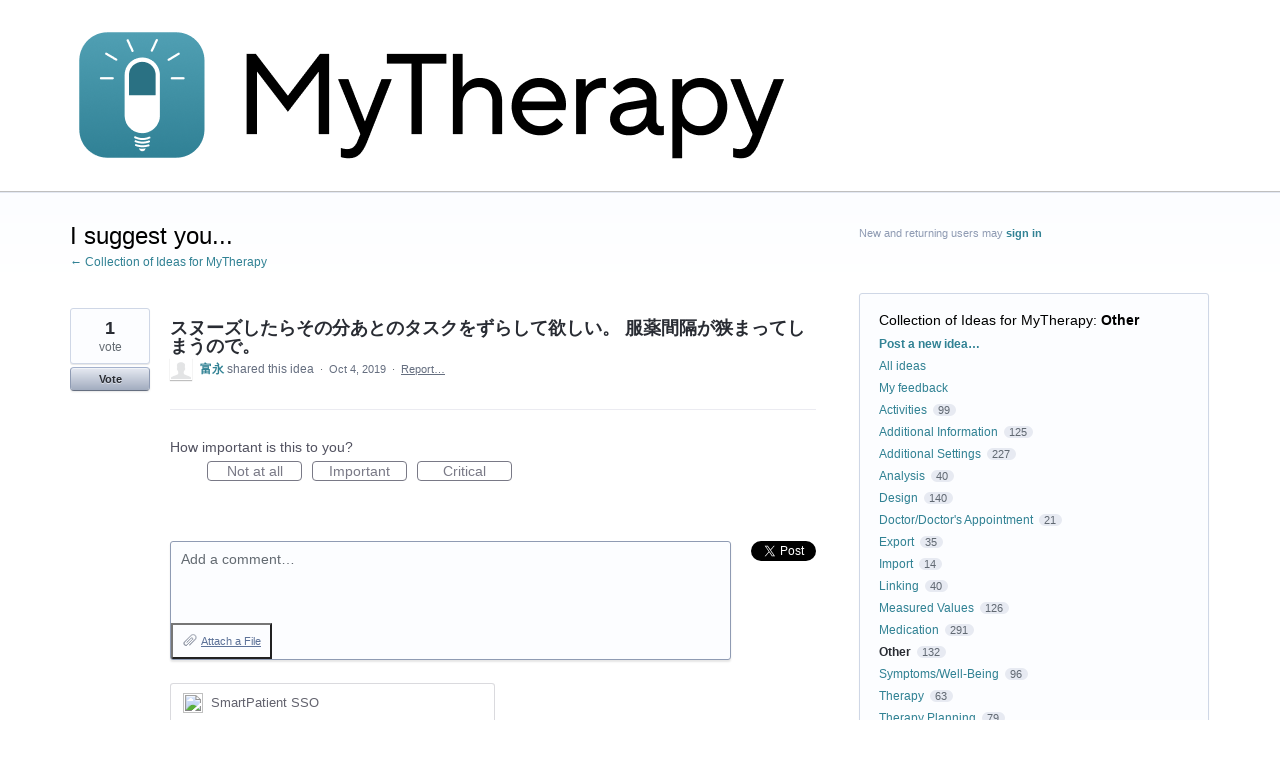

--- FILE ---
content_type: text/html; charset=utf-8
request_url: https://mytherapy.uservoice.com/forums/304831-collection-of-ideas-for-mytherapy/suggestions/38746711-%E3%82%B9%E3%83%8C%E3%83%BC%E3%82%BA%E3%81%97%E3%81%9F%E3%82%89%E3%81%9D%E3%81%AE%E5%88%86%E3%81%82%E3%81%A8%E3%81%AE%E3%82%BF%E3%82%B9%E3%82%AF%E3%82%92%E3%81%9A%E3%82%89%E3%81%97%E3%81%A6%E6%AC%B2%E3%81%97%E3%81%84-%E6%9C%8D%E8%96%AC%E9%96%93%E9%9A%94%E3%81%8C%E7%8B%AD%E3%81%BE%E3%81%A3%E3%81%A6%E3%81%97%E3%81%BE%E3%81%86%E3%81%AE%E3%81%A7
body_size: 12602
content:
<!DOCTYPE html>
<html lang="en" class="ltr ">
<head><script>(function(w,i,g){w[g]=w[g]||[];if(typeof w[g].push=='function')w[g].push(i)})
(window,'G-0FDHJSJLBY','google_tags_first_party');</script><script async src="/0u78/"></script>
			<script>
				window.dataLayer = window.dataLayer || [];
				function gtag(){dataLayer.push(arguments);}
				gtag('js', new Date());
				gtag('set', 'developer_id.dYzg1YT', true);
				gtag('config', 'G-0FDHJSJLBY');
			</script>
			
  <meta http-equiv="X-UA-Compatible" content="IE=Edge,chrome=1">
  <meta charset="utf-8">
  <title>スヌーズしたらその分あとのタスクをずらして欲しい。
服薬間隔が狭まってしまうので。 – Collection of Ideas for MyTherapy</title>
  <meta name="viewport" content="width=device-width, initial-scale=1">
  <meta name="csrf-param" content="authenticity_token" />
<meta name="csrf-token" content="yeqgVQzXwEXzP-YUh2-HqJt86kaGZV4lcSPLngpM1nwsL16y-GhOY9dgToU6LBWOM7GDyrWoNOz6URbSD_U1xA" />
    <link rel="canonical" href="https://mytherapy.uservoice.com/forums/304831-collection-of-ideas-for-mytherapy/suggestions/38746711-%E3%82%B9%E3%83%8C%E3%83%BC%E3%82%BA%E3%81%97%E3%81%9F%E3%82%89%E3%81%9D%E3%81%AE%E5%88%86%E3%81%82%E3%81%A8%E3%81%AE%E3%82%BF%E3%82%B9%E3%82%AF%E3%82%92%E3%81%9A%E3%82%89%E3%81%97%E3%81%A6%E6%AC%B2%E3%81%97%E3%81%84-%E6%9C%8D%E8%96%AC%E9%96%93%E9%9A%94%E3%81%8C%E7%8B%AD%E3%81%BE%E3%81%A3%E3%81%A6%E3%81%97%E3%81%BE%E3%81%86%E3%81%AE%E3%81%A7" />

    <script type="text/javascript">
    (function(window) {
      var methods = ['log', 'dir', 'trace'];
      
      if (typeof window.console === 'undefined') {
        window.console = {};
      }
      
      for (var i in methods) {
        if (!(methods[i] in window.console)) {          
          window.console[methods[i]] = function() {};
        }
      }
      
    }(window));    
  </script>

  <script>
    window.UserVoice || (window.UserVoice = []);
  </script>

    <link rel="alternate" type="application/json+oembed" href="https://mytherapy.uservoice.com/api/v1/oembed.json?url=https%3A%2F%2Fmytherapy.uservoice.com%2Fforums%2F304831-collection-of-ideas-for-mytherapy%2Fsuggestions%2F38746711-%25E3%2582%25B9%25E3%2583%258C%25E3%2583%25BC%25E3%2582%25BA%25E3%2581%2597%25E3%2581%259F%25E3%2582%2589%25E3%2581%259D%25E3%2581%25AE%25E5%2588%2586%25E3%2581%2582%25E3%2581%25A8%25E3%2581%25AE%25E3%2582%25BF%25E3%2582%25B9%25E3%2582%25AF%25E3%2582%2592%25E3%2581%259A%25E3%2582%2589%25E3%2581%2597%25E3%2581%25A6%25E6%25AC%25B2%25E3%2581%2597%25E3%2581%2584-%25E6%259C%258D%25E8%2596%25AC%25E9%2596%2593%25E9%259A%2594%25E3%2581%258C%25E7%258B%25AD%25E3%2581%25BE%25E3%2581%25A3%25E3%2581%25A6%25E3%2581%2597%25E3%2581%25BE%25E3%2581%2586%25E3%2581%25AE%25E3%2581%25A7" title="スヌーズしたらその分あとのタスクをずらして欲しい。
服薬間隔が狭まってしまうので。" />
  <link rel="alternate" type="text/xml+oembed" href="https://mytherapy.uservoice.com/api/v1/oembed.xml?url=https%3A%2F%2Fmytherapy.uservoice.com%2Fforums%2F304831-collection-of-ideas-for-mytherapy%2Fsuggestions%2F38746711-%25E3%2582%25B9%25E3%2583%258C%25E3%2583%25BC%25E3%2582%25BA%25E3%2581%2597%25E3%2581%259F%25E3%2582%2589%25E3%2581%259D%25E3%2581%25AE%25E5%2588%2586%25E3%2581%2582%25E3%2581%25A8%25E3%2581%25AE%25E3%2582%25BF%25E3%2582%25B9%25E3%2582%25AF%25E3%2582%2592%25E3%2581%259A%25E3%2582%2589%25E3%2581%2597%25E3%2581%25A6%25E6%25AC%25B2%25E3%2581%2597%25E3%2581%2584-%25E6%259C%258D%25E8%2596%25AC%25E9%2596%2593%25E9%259A%2594%25E3%2581%258C%25E7%258B%25AD%25E3%2581%25BE%25E3%2581%25A3%25E3%2581%25A6%25E3%2581%2597%25E3%2581%25BE%25E3%2581%2586%25E3%2581%25AE%25E3%2581%25A7" title="スヌーズしたらその分あとのタスクをずらして欲しい。
服薬間隔が狭まってしまうので。" />

  <meta property="og:title" content="スヌーズしたらその分あとのタスクをずらして欲しい。
服薬間隔が狭まってしまうので。"/>
  <meta property="og:description" content=""/>
  <meta property="og:type" content="article"/>
  <meta property="og:url" content="https://mytherapy.uservoice.com/forums/304831-collection-of-ideas-for-mytherapy/suggestions/38746711-%E3%82%B9%E3%83%8C%E3%83%BC%E3%82%BA%E3%81%97%E3%81%9F%E3%82%89%E3%81%9D%E3%81%AE%E5%88%86%E3%81%82%E3%81%A8%E3%81%AE%E3%82%BF%E3%82%B9%E3%82%AF%E3%82%92%E3%81%9A%E3%82%89%E3%81%97%E3%81%A6%E6%AC%B2%E3%81%97%E3%81%84-%E6%9C%8D%E8%96%AC%E9%96%93%E9%9A%94%E3%81%8C%E7%8B%AD%E3%81%BE%E3%81%A3%E3%81%A6%E3%81%97%E3%81%BE%E3%81%86%E3%81%AE%E3%81%A7"/>
  <meta property="og:image" content="https://s3.amazonaws.com/uploads.uservoice.com/logo/design_setting/239797/original/mytherapy_logo.png?1663581824"/>
  <meta property="og:site_name" content="Collection of Ideas for MyTherapy"/>


  <link rel="stylesheet" href="https://assets.uvcdn.com/pkg/clients/site2/index-9c56ab4a39505ec7480441b2f8a4d8746ea0edbab756a5f15907a9ffe7fbad4b.css" media="all" />

  <!--[if lt IE 7]>
    <link rel="stylesheet" href="https://assets.uvcdn.com/pkg/clients/site2/ie-6f6256efa8fcab0da2c5c83d6ccddaabe16fdd607b4f9e01ad9efe887b491c11.css" media="screen" />
  <![endif]-->

  <!--[if lt IE 9]>
    <script src="https://assets.uvcdn.com/pkg/clients/site2/lt_IE_9-5d621b8b38991dde7ef0c335fc7cc90426c625e325949517b23be2141b721a05.js"></script>
  <![endif]-->

  <style type="text/css">

  /*
  -----------------------------------------------------------
    Link color
  -----------------------------------------------------------
  */

  .uvCustomLink-color,
  a,
  .uvHelp,
  .uvTabSelect,
  .uvTab-dropdown .uvFieldPlaceholder,
  .uvModule-session .vcard .uvRememberMe a,
  .uvModule-session .uvModuleSection-signin a,
  .uvBreadcrumbs,
  .uvStyle-linkArrow {
    color: #318294;
  }

  .uvCustomLink-background,
  .uvTab-selected,
  .uvTab-selected .uvFieldSelect,
  .uvPagination .current {
    background-color: #318294;
  }

  /*
  -----------------------------------------------------------
    Primary color
  -----------------------------------------------------------
  */

  .uvCustomPrimary-color {
    color: #000000;
  }

  .uvCustomPrimary-background,
  .uvUserBadgeLabel {
    background-color: #000000;
  }

  .uvMasthead {
     background-color: #ffffff;
   }
  .impScoreButton.selected {
    background: #000000;
  }

  /*
  -----------------------------------------------------------
    Background color
  -----------------------------------------------------------
  */

  .uvCustomBackground-color {
    color: #ffffff;
  }

  .uvCustomBackground-background {
    background-color: #ffffff;
  }

  /*
  -----------------------------------------------------------
    Status colors
  -----------------------------------------------------------
  */

  .uvStyle-status-under-review {
    background-color: #9c9c9c;
    color: #FFF;
  }
  .uvStyle-status-declined {
    background-color: #00e1fa;
    color: #FFF;
  }
  .uvStyle-status-gathering-feedback {
    background-color: #e3e300;
    color: #FFF;
  }
  .uvStyle-status-planned {
    background-color: #ffaa00;
    color: #FFF;
  }
  .uvStyle-status-started {
    background-color: #00cc47;
    color: #FFF;
  }
  .uvStyle-status-completed {
    background-color: #328494;
    color: #FFF;
  }
</style>


  


  <link rel="stylesheet" href="/auth-component/uv-auth/uv-auth.css">
<script type="module" src="/auth-component/uv-auth/uv-auth.esm.js"></script>
<script nomodule src="/auth-component/uv-auth/uv-auth.js"></script>

  <script src="https://js.pusher.com/8.3.0/pusher.min.js"></script>
  <script>
    window.UV_PUSHER_APP_KEY = '697328be2c49905dd5c6';
    window.UV_PUSHER_APP_CLUSTER = 'mt1';
  </script>



  <script type="module" src="/web-portal-components/wp-components/wp-components.esm.js"></script>
<script nomodule src="/web-portal-components/wp-components/wp-components.js"></script>

</head>

<body class="uv-primaryColor-dark uv-locale-en uv-direction-ltr uv-forum uv-forum-304831 uv-topic uv-topic-152738 uv-no-user uv-suggestion-page">
  <a class="show-on-focus uvCustomPrimary-background" href="#start-of-content">Skip to content</a>
  <wp-loading>

  <div id="fb-root"></div>
  <div class="uvPageContainer">

    <header class="uvContainer uvMasthead ">
  <div class="uvRow">
    <div class="uvCol-12">
      <div class="uvMastheadWrapper">
        
          <a class="uvMastheadHomeLink" href="/" title="Collection of Ideas for MyTherapy">
            <img class="uvMastheadLogo" src="https://s3.amazonaws.com/uploads.uservoice.com/logo/design_setting/239797/original/mytherapy_logo.png?1663581824" alt="MyTherapy">
          </a>
        
      </div>
    </div>
  </div>
</header>

    






<div class="uvContainer uvBody">
  <div class="uvForumsBackground uvSoftGrayBackground"></div>
  <div class="uvRow ">
    <div class="uvCol-8">
      <div id="start-of-content" tabindex="-1"></div>

      <!-- Idea -->
          <header class="uvPageHeader">
  <h1 class="uvPageTitle uvCustomPrimary-color">I suggest you...</h1>
  <div class="uvBreadcrumbs">
    <a href="/forums/304831-collection-of-ideas-for-mytherapy">&larr; Collection of Ideas for MyTherapy</a>
  </div>
  

  
</header>



        <article class="uvIdea uvIdea-show color-link-border">
          <div class="uvIdeaHeader">
  <h1 class="uvIdeaTitle color-link">
    
      スヌーズしたらその分あとのタスクをずらして欲しい。
服薬間隔が狭まってしまうので。
  </h1>
  
</div>

          <div class="uvIdeaVoteBadge">
              <div class="uvIdeaVoteCount" data-id="38746711">
                <strong>1</strong>
                <span> vote</span>
              </div>
            


<div uvSuggestionId="38746711" class="uvVoter uvVoter-logged_out uvVoterMode-voteable uvVoterStatus-open " data-closed-reason="">
  <form novalidate class="uvIdeaVoteForm" onsubmit="return false;" method="post" action="" data-forum_id="304831" data-suggestion_id="38746711"  data-legacy-voting>
    <input type="hidden" name="channel" value="portal"></input>
    <!-- Update to show number of votes cast -->
    <span class="uvIdeaVoteFormTrigger">
      <button class="uvIdeaVoteFormTriggerState-no_votes uvStyle-button">Vote</button>
      <button class="uvIdeaVoteFormTriggerState-you_voted uvStyle-button uvStyle-button-selected" id="uvIdeaVoteFormTriggerState-you_voted-38746711" data-singular="%{num} vote" data-plural="%{num} votes"></button>
      <button class="uvIdeaVoteFormTriggerState-out_of_votes uvStyle-button uvStyle-button-disabled uvTip" disabled title="You're out of votes">Vote</button>
      <button class="uvIdeaVoteFormTriggerState-voting_closed uvStyle-button uvStyle-button-disabled uvTip" disabled title="Voting has closed">Vote</button>

    </span>
    <!--- end -->

    <div class="uvIdeaVoteFormToggle">
      <fieldset class="uvIdeaVoteFormFieldset" style="padding-left: 79px;">
          <legend class="uvIdeaVoteFormLegend">Vote</legend>
        <div class="uvVoterSigninArea">
          
<uv-auth
  id="uv-signin-6893"
  class=""
  locale="en"
  mode=inline
  
  social-first
  data-type=""
  data-options="{&quot;display_logged_in&quot;:&quot;hidden&quot;,&quot;social_auth_only&quot;:false,&quot;custom_signin&quot;:true,&quot;inline_form_mode&quot;:true,&quot;show_login&quot;:true,&quot;header&quot;:&quot;\u003ch2\u003eWe&#39;re glad you&#39;re here\u003c/h2\u003e\u003cp\u003ePlease sign in to leave feedback\u003c/p\u003e&quot;}"
  
  
>
  <h2>We're glad you're here</h2><p>Please sign in to leave feedback</p>
</uv-auth>
<script type="text/javascript">
  var uvAuthElement = document.getElementById("uv-signin-6893");
  uvAuthElement.subdomainSettings = {"disable_uservoice_auth":false,"password_auth_required":true,"auth_providers":[{"preset_name":"sso","url":"https://mytherapy.uservoice.com/saml/init?provider=98639","button_label":"SmartPatient SSO"}],"logo_path":"/logo/logo/design_setting/239797/original/mytherapy_logo.png","form_text":{"loading":"Loading","cancel":"Cancel","region_label":"Sign in to UserVoice","email_label":"Email address","email_placeholder":"Email address","password_label":"Password","password_placeholder":"Password","name_label":"Display name (optional)","name_placeholder":"Your name","tos_checkbox_label_html":"I agree to the \u003ca href=\"/tos\" target=\"_blank\" rel=\"external\" title=\"Opens in new window\" class=\"color-link\"\u003eterms of service\u003c/a\u003e","tos_checkbox_title":"Terms of Service","gdpr_checkbox_label":"I agree to the storage of my email address, name, and IP address. This information and any feedback I provide may be used to inform product decisions and to notify me about product updates. (You can opt-out at any time.)","gdpr_checkbox_title":"Required Consent","remember_me_checkbox_label":"Remember me","remember_me_checkbox_title":"Remember Me","show_more_label":"Show more login options","show_less_label":"Show fewer login options","submit_signin_label":"Sign in","submit_create_label":"Sign up","email_invalid_error":"Please enter a valid email address.","password_required_error":"Please enter your password.","terms_invalid_error":"You must accept the terms to continue.","generic_error":"Something went wrong!","browser_error":"Cookie access is needed in order to sign you in. Please update your privacy settings to enable cross-site tracking or try using a different browser.","permissions_error":"You do not have the necessary permissions to access this content.","not_signed_in_error":"Sign in required to continue","success_heading":"Hooray!","success_message":"You're in, getting your page ready.","create_password_placeholder":"Create Password","verify_email_label":"Verify Email","set_password_label":"Set Password","verify_email_reset_pw_helper_text":"We need to verify your email first before resetting your password","verify_email_create_account_helper_text":"We need to verify your email first before creating your account","set_password_title":"Set a new password","first_things_first_title":"First things first!","confirm_password_placeholder":"Confirm Password","confirm_password_label":"Confirm Password","create_account_label":"Create Account","create_account_title":"Let's create your account!","password_invalid_error":"Please enter a valid password.","password_match_error":"Passwords must match.","change_password_label":"Change Password","go_to_login_label":"Go to login","go_to_settings_label":"Go to settings","current_password_placeholder":"Current Password","password_character_minimum":"Password needs at least 8 characters","password_upper_lower_case_required":"It must have at least one lower and one upper case character","password_symbol_required":"It needs at least one symbol ($, !, @, _, *, etc)","password_number_required":"Password must include one number or more","reset_password_label":"Reset Password","new_password_label":"New Password","password_in_email_error":"Your password cannot appear in your email address.","email_in_password_error":"Your email address cannot appear in your password.","username_in_password_error":"Your email username cannot appear in your password.","need_account_prompt":"New here?","need_account_cta":"Create an account","forgot_password":"Forgot Password?","confirm_email_header":"Check your email","confirm_email_body":"Confirm your email using the link sent to","confirm_email_footer":"Keep this box open and come back once you're done!","or":"or"}};
</script>
<div class="uvSignin-uv-auth">
  <div class="uvField uvField-logged_in uvField-first">
    <span>
      Signed in as <span class="logged_in_as"></span>
      (<a href="/logout">Sign out</a>)
    </span>
  </div>
</div>

            <div class="uvFormFlash uvFormFlash-error" tabindex="0">
    <div class="uvFormFlashMessage"></div>
    <a class="uvFormFlashClose" href="#close">Close</a>
  </div>

  <div class="uvFormFlash uvFormFlash-info" tabindex="0">
    <div class="uvFormFlashMessage"></div>
    <a class="uvFormFlashClose" href="#close">Close</a>
  </div>

            <div class="uvIdeaVoteButtons">
      <button class="uvIdeaVoteButton uvIdeaVoteButton-1-votes uvStyle-button" type="submit" value="1" name="to">1 vote</button>
      <button class="uvIdeaVoteButton uvIdeaVoteButton-2-votes uvStyle-button" type="submit" value="2" name="to">2 votes</button>
      <button class="uvIdeaVoteButton uvIdeaVoteButton-3-votes uvStyle-button" type="submit" value="3" name="to">3 votes</button>
      <button class="uvIdeaVoteButton uvIdeaVoteButton-0-votes uvStyle-button uvIdeaVoteButtons-removevotes" type="submit" value="0" name="to" disabled="disabled">Remove votes</button>
      <div class="uvIdeaVoteButtonsMeta">
        <span class="uvIdeaVoteVotesRemaining">
          You have <span class="uvUserData-votes-remaining" id="uvUserData-votes-remaining-38746711" data-singular="%{num} vote" data-plural="%{num} votes"></span> left!
          <span class="uvHelp uvHelp-votes uvTip" title="To help improve the overall quality of ideas, users are given a limited number of votes. Once ideas you vote for are closed, your votes will be returned to you.">(?)</span>
        </span>
        <span class="uvSpinner">(thinking…)</span>
      </div>
  </div>

        </div>
      </fieldset>
    </div>
  </form>
</div>

          </div>


          <section class="uvIdeaSuggestors">
  <div class="uvUserAction uvUserAction-suggestIdea ">
    <div class="uvUserActionHeader">
      <span class="vcard"><a class="url" href="/users/914034853-%E5%AF%8C%E6%B0%B8"><span class="uvUserBadge"><img class="uvUserBadgePhoto photo" height="40" width="40" alt="" src="https://secure.gravatar.com/avatar/4fa1619dfbcae1de7b468d9376cfdb8c?size=40&default=https%3A%2F%2Fassets.uvcdn.com%2Fpkg%2Fadmin%2Ficons%2Fuser_70-6bcf9e08938533adb9bac95c3e487cb2a6d4a32f890ca6fdc82e3072e0ea0368.png" /></span><span class="fn uvCustomLink-color">富永</span>
    </a></span>
 shared this idea
      <span class="uvStyle-meta">
        <span class="uvStyle-separator">&nbsp;&middot;&nbsp;</span>
        <time datetime="2019-10-04" pubdate>Oct 4, 2019</time>
          <span class="uvUserWithId-none-914034853">
            <span class="uvStyle-separator">&nbsp;&middot;&nbsp;</span>
            <a class="uvAnonymousOnly uvStyle-link" href="/site/signin?lang=en">Report…</a><button class="uvFlagObject uvUserOnly uvUserOnly-inline uvStyle-link" data-success="Reported" data-url="/api/v1/forums/304831-collection-of-ideas-for-mytherapy/suggestions/38746711-%E3%82%B9%E3%83%8C%E3%83%BC%E3%82%BA%E3%81%97%E3%81%9F%E3%82%89%E3%81%9D%E3%81%AE%E5%88%86%E3%81%82%E3%81%A8%E3%81%AE%E3%82%BF%E3%82%B9%E3%82%AF%E3%82%92%E3%81%9A%E3%82%89%E3%81%97%E3%81%A6%E6%AC%B2%E3%81%97%E3%81%84-%E6%9C%8D%E8%96%AC%E9%96%93%E9%9A%94%E3%81%8C%E7%8B%AD%E3%81%BE%E3%81%A3%E3%81%A6%E3%81%97%E3%81%BE%E3%81%86%E3%81%AE%E3%81%A7/flags?code=inappropriate" type="button">Report…</button>
          </span>
        <span class="uvUserWithId-inline-914034853" style="display:none">
            <span class="uvStyle-separator">&nbsp;&middot;&nbsp;</span>
            <a class="uvSuggestion-edit" title="Edit idea スヌーズしたらその分あとのタスクをずらして欲しい。
服薬間隔が狭まってしまうので。" href="/forums/304831-collection-of-ideas-for-mytherapy/suggestions/38746711-%E3%82%B9%E3%83%8C%E3%83%BC%E3%82%BA%E3%81%97%E3%81%9F%E3%82%89%E3%81%9D%E3%81%AE%E5%88%86%E3%81%82%E3%81%A8%E3%81%AE%E3%82%BF%E3%82%B9%E3%82%AF%E3%82%92%E3%81%9A%E3%82%89%E3%81%97%E3%81%A6%E6%AC%B2%E3%81%97%E3%81%84-%E6%9C%8D%E8%96%AC%E9%96%93%E9%9A%94%E3%81%8C%E7%8B%AD%E3%81%BE%E3%81%A3%E3%81%A6%E3%81%97%E3%81%BE%E3%81%86%E3%81%AE%E3%81%A7?edit=1">Edit…</a>
          <span class="uvStyle-separator">&nbsp;&middot;&nbsp;</span>
          <a class="uvSuggestion-dissociate" rel="nofollow noopener noreferrer" title="Delete idea スヌーズしたらその分あとのタスクをずらして欲しい。
服薬間隔が狭まってしまうので。" data-supporters-count="1" data-redirect-to="/forums/304831-collection-of-ideas-for-mytherapy" data-url="/api/v1/forums/304831-collection-of-ideas-for-mytherapy/suggestions/38746711-%E3%82%B9%E3%83%8C%E3%83%BC%E3%82%BA%E3%81%97%E3%81%9F%E3%82%89%E3%81%9D%E3%81%AE%E5%88%86%E3%81%82%E3%81%A8%E3%81%AE%E3%82%BF%E3%82%B9%E3%82%AF%E3%82%92%E3%81%9A%E3%82%89%E3%81%97%E3%81%A6%E6%AC%B2%E3%81%97%E3%81%84-%E6%9C%8D%E8%96%AC%E9%96%93%E9%9A%94%E3%81%8C%E7%8B%AD%E3%81%BE%E3%81%A3%E3%81%A6%E3%81%97%E3%81%BE%E3%81%86%E3%81%AE%E3%81%A7/dissociate" href="#">Delete…</a>
        </span>
        <span class="uvStyle-separator uvAdminOnly uvAdminOnly-inline">&nbsp;&middot;&nbsp;</span>
        <a rel="nofollow noopener noreferrer" class="uvAdminOnly uvAdminOnly-inline" data-iframe-target="_blank" href="/admin/v3/ideas/38746711/">Admin &rarr;</a>
      </span>
    </div>
  </div>
</section>


            <div class="uvScorer uvScorer-logged_out">
  <form novalidate class="uvIdeaScoreForm importScoreBorderTop" onsubmit="return false;" method="post" action="" data-forum_id="304831" data-suggestion_id="38746711" data-importance_score="" data-importance_score_id="">
    <fieldset class="impScoreButtonContainer" aria-labelledby="importance_score_38746711">
      <legend id="importance_score_38746711">How important is this to you?</legend>
      <div class="impScoreButtonGroup" data-name="importance-score-button-group-38746711">
        <button disabled class="impScoreButton" type="submit" id="importance-1-38746711" tabindex="0" name="importance_score_value" value="1">
          Not at all
            <span class="tooltiptext">You must login first!</span>
        </button>
        <button disabled class="impScoreButton" type="submit" id="importance-2-38746711" tabindex="0" name="importance_score_value" value="2">
          Important
            <span class="tooltiptext">You must login first!</span>
        </button>
        <button disabled class="impScoreButton" type="submit" id="importance-3-38746711" tabindex="0" name="importance_score_value" value="3">
          Critical
            <span class="tooltiptext">You must login first!</span>
        </button>
          <h6 aria-live="polite" role="status" hidden class="scoreNotification"></h6>
        <input data-name="importance-score-38746711" type="hidden" name="importance_score" value=""></input>
        <input data-name="importance-score-id-38746711" type="hidden" name="importance_score_id" value=""></input>
        <input type="hidden" name="channel" value="portal"></input>
      </div>
    </fieldset>


    <div class="uvIdeaScoreFormToggle">
      <fieldset class="uvIdeaScoreFormFieldset">
        <div class="uvScorerSigninArea">
          
<uv-auth
  id="uv-signin-3376"
  class=""
  locale="en"
  mode=inline
  
  social-first
  data-type=""
  data-options="{&quot;display_logged_in&quot;:&quot;hidden&quot;,&quot;social_auth_only&quot;:false,&quot;custom_signin&quot;:true,&quot;inline_form_mode&quot;:true,&quot;show_login&quot;:true,&quot;header&quot;:&quot;\u003ch2\u003eWe&#39;re glad you&#39;re here\u003c/h2\u003e\u003cp\u003ePlease sign in to leave feedback\u003c/p\u003e&quot;}"
  
  
>
  <h2>We're glad you're here</h2><p>Please sign in to leave feedback</p>
</uv-auth>
<script type="text/javascript">
  var uvAuthElement = document.getElementById("uv-signin-3376");
  uvAuthElement.subdomainSettings = {"disable_uservoice_auth":false,"password_auth_required":true,"auth_providers":[{"preset_name":"sso","url":"https://mytherapy.uservoice.com/saml/init?provider=98639","button_label":"SmartPatient SSO"}],"logo_path":"/logo/logo/design_setting/239797/original/mytherapy_logo.png","form_text":{"loading":"Loading","cancel":"Cancel","region_label":"Sign in to UserVoice","email_label":"Email address","email_placeholder":"Email address","password_label":"Password","password_placeholder":"Password","name_label":"Display name (optional)","name_placeholder":"Your name","tos_checkbox_label_html":"I agree to the \u003ca href=\"/tos\" target=\"_blank\" rel=\"external\" title=\"Opens in new window\" class=\"color-link\"\u003eterms of service\u003c/a\u003e","tos_checkbox_title":"Terms of Service","gdpr_checkbox_label":"I agree to the storage of my email address, name, and IP address. This information and any feedback I provide may be used to inform product decisions and to notify me about product updates. (You can opt-out at any time.)","gdpr_checkbox_title":"Required Consent","remember_me_checkbox_label":"Remember me","remember_me_checkbox_title":"Remember Me","show_more_label":"Show more login options","show_less_label":"Show fewer login options","submit_signin_label":"Sign in","submit_create_label":"Sign up","email_invalid_error":"Please enter a valid email address.","password_required_error":"Please enter your password.","terms_invalid_error":"You must accept the terms to continue.","generic_error":"Something went wrong!","browser_error":"Cookie access is needed in order to sign you in. Please update your privacy settings to enable cross-site tracking or try using a different browser.","permissions_error":"You do not have the necessary permissions to access this content.","not_signed_in_error":"Sign in required to continue","success_heading":"Hooray!","success_message":"You're in, getting your page ready.","create_password_placeholder":"Create Password","verify_email_label":"Verify Email","set_password_label":"Set Password","verify_email_reset_pw_helper_text":"We need to verify your email first before resetting your password","verify_email_create_account_helper_text":"We need to verify your email first before creating your account","set_password_title":"Set a new password","first_things_first_title":"First things first!","confirm_password_placeholder":"Confirm Password","confirm_password_label":"Confirm Password","create_account_label":"Create Account","create_account_title":"Let's create your account!","password_invalid_error":"Please enter a valid password.","password_match_error":"Passwords must match.","change_password_label":"Change Password","go_to_login_label":"Go to login","go_to_settings_label":"Go to settings","current_password_placeholder":"Current Password","password_character_minimum":"Password needs at least 8 characters","password_upper_lower_case_required":"It must have at least one lower and one upper case character","password_symbol_required":"It needs at least one symbol ($, !, @, _, *, etc)","password_number_required":"Password must include one number or more","reset_password_label":"Reset Password","new_password_label":"New Password","password_in_email_error":"Your password cannot appear in your email address.","email_in_password_error":"Your email address cannot appear in your password.","username_in_password_error":"Your email username cannot appear in your password.","need_account_prompt":"New here?","need_account_cta":"Create an account","forgot_password":"Forgot Password?","confirm_email_header":"Check your email","confirm_email_body":"Confirm your email using the link sent to","confirm_email_footer":"Keep this box open and come back once you're done!","or":"or"}};
</script>
<div class="uvSignin-uv-auth">
  <div class="uvField uvField-logged_in uvField-first">
    <span>
      Signed in as <span class="logged_in_as"></span>
      (<a href="/logout">Sign out</a>)
    </span>
  </div>
</div>

            <div class="uvFormFlash uvFormFlash-error" tabindex="0">
    <div class="uvFormFlashMessage"></div>
    <a class="uvFormFlashClose" href="#close">Close</a>
  </div>

  <div class="uvFormFlash uvFormFlash-info" tabindex="0">
    <div class="uvFormFlashMessage"></div>
    <a class="uvFormFlashClose" href="#close">Close</a>
  </div>

          <div class="auth-only">
            <button class="uvIdeaScoreSubmitButton uvFieldEtc-submit-button uvStyle-button" type="submit">
              Submit Rating
            </button>
          </div>
        </div>
      </fieldset>
    </div>
  </form>
</div>


          <section class="uvIdeaStatus">
          </section>

          <section class="uvIdeaComments">
              <div class="uvIdeaShare">
                <div class="share-button"><a href="https://twitter.com/share" class="twitter-share-button" data-count="horizontal" data-url="https://mytherapy.uservoice.com/forums/304831-collection-of-ideas-for-mytherapy/suggestions/38746711-%E3%82%B9%E3%83%8C%E3%83%BC%E3%82%BA%E3%81%97%E3%81%9F%E3%82%89%E3%81%9D%E3%81%AE%E5%88%86%E3%81%82%E3%81%A8%E3%81%AE%E3%82%BF%E3%82%B9%E3%82%AF%E3%82%92%E3%81%9A%E3%82%89%E3%81%97%E3%81%A6%E6%AC%B2%E3%81%97%E3%81%84-%E6%9C%8D%E8%96%AC%E9%96%93%E9%9A%94%E3%81%8C%E7%8B%AD%E3%81%BE%E3%81%A3%E3%81%A6%E3%81%97%E3%81%BE%E3%81%86%E3%81%AE%E3%81%A7" data-text="I support 'スヌーズしたらその分あとのタスクをずらして欲しい。
服薬間隔が狭まってしまうので。' - what do you think?" data-lang="en" data-related="uservoice:Feedback & Helpdesk powered by UserVoice.com">Tweet</a></div><script type="text/javascript" src="https://platform.twitter.com/widgets.js"></script>
                <div class="share-button fb-like" data-layout="button_count" data-width="50" data-show-faces="false"></div>
              </div>
                <form novalidate method="post" action="/api/v1/forums/304831/suggestions/38746711/comments.json" class="uvForm uvForm-comments"
                  uv-persist-key="223480-304831-38746711-site2-suggestion-comment-form" uv-persist-id="38746711">
                  <input type="hidden" name="authenticity_token" value="BcnDSMdJ0BUQJ12dlaXcxXDQBHf-EtPaW-fwWcxLfv3gDD2vM_ZeMzR49Qwo5k7j2B1t-83fuRPQlS0VyfKdRQ" />
                  <input type="hidden" name="site2" value="true" />
                  <div class="uvField uvField-comment">
                    <label for="uvFieldTextarea-commentText38746711" class="uvFieldInner">
                      <span class="uvFieldPlaceholder">Add a comment…</span>
                      <textarea uv-persist-item="comment" id="uvFieldTextarea-commentText38746711" name="comment[text]" class="uvFieldTextarea"></textarea>
                    </label>
                    <div class="uvFileAttachments" id="uvjAttachmentHeader">
  <ul class="uvNewAttachments" style="display: none">
    <li class="uvNewAttachment" data-template="true" style="display: none">
      <input type="file" name="" id="" size="20" data-name="comment[attachments][]" class="uvFieldFile" title="Choose a File" />
      <button type="button" class="uvRemoveAttachment" id="remove-attachment">Remove Attachment</button>
    </li>
  </ul>
  <button type="button" class="uvAddAttachment" id="add-attachment">Attach a File</button>
</div>

                    <input type="hidden" name="iframe" />
                  </div>
                  <div>
                    
<uv-auth
  id="uv-signin-7243"
  class=""
  locale="en"
  mode=inline
  
  social-first
  data-type=""
  data-options="{&quot;display_logged_in&quot;:&quot;hidden&quot;,&quot;social_auth_only&quot;:false,&quot;custom_signin&quot;:true,&quot;inline_form_mode&quot;:true,&quot;show_login&quot;:true,&quot;header&quot;:&quot;\u003ch2\u003eWe&#39;re glad you&#39;re here\u003c/h2\u003e\u003cp\u003ePlease sign in to leave feedback\u003c/p\u003e&quot;}"
  
  
>
  <h2>We're glad you're here</h2><p>Please sign in to leave feedback</p>
</uv-auth>
<script type="text/javascript">
  var uvAuthElement = document.getElementById("uv-signin-7243");
  uvAuthElement.subdomainSettings = {"disable_uservoice_auth":false,"password_auth_required":true,"auth_providers":[{"preset_name":"sso","url":"https://mytherapy.uservoice.com/saml/init?provider=98639","button_label":"SmartPatient SSO"}],"logo_path":"/logo/logo/design_setting/239797/original/mytherapy_logo.png","form_text":{"loading":"Loading","cancel":"Cancel","region_label":"Sign in to UserVoice","email_label":"Email address","email_placeholder":"Email address","password_label":"Password","password_placeholder":"Password","name_label":"Display name (optional)","name_placeholder":"Your name","tos_checkbox_label_html":"I agree to the \u003ca href=\"/tos\" target=\"_blank\" rel=\"external\" title=\"Opens in new window\" class=\"color-link\"\u003eterms of service\u003c/a\u003e","tos_checkbox_title":"Terms of Service","gdpr_checkbox_label":"I agree to the storage of my email address, name, and IP address. This information and any feedback I provide may be used to inform product decisions and to notify me about product updates. (You can opt-out at any time.)","gdpr_checkbox_title":"Required Consent","remember_me_checkbox_label":"Remember me","remember_me_checkbox_title":"Remember Me","show_more_label":"Show more login options","show_less_label":"Show fewer login options","submit_signin_label":"Sign in","submit_create_label":"Sign up","email_invalid_error":"Please enter a valid email address.","password_required_error":"Please enter your password.","terms_invalid_error":"You must accept the terms to continue.","generic_error":"Something went wrong!","browser_error":"Cookie access is needed in order to sign you in. Please update your privacy settings to enable cross-site tracking or try using a different browser.","permissions_error":"You do not have the necessary permissions to access this content.","not_signed_in_error":"Sign in required to continue","success_heading":"Hooray!","success_message":"You're in, getting your page ready.","create_password_placeholder":"Create Password","verify_email_label":"Verify Email","set_password_label":"Set Password","verify_email_reset_pw_helper_text":"We need to verify your email first before resetting your password","verify_email_create_account_helper_text":"We need to verify your email first before creating your account","set_password_title":"Set a new password","first_things_first_title":"First things first!","confirm_password_placeholder":"Confirm Password","confirm_password_label":"Confirm Password","create_account_label":"Create Account","create_account_title":"Let's create your account!","password_invalid_error":"Please enter a valid password.","password_match_error":"Passwords must match.","change_password_label":"Change Password","go_to_login_label":"Go to login","go_to_settings_label":"Go to settings","current_password_placeholder":"Current Password","password_character_minimum":"Password needs at least 8 characters","password_upper_lower_case_required":"It must have at least one lower and one upper case character","password_symbol_required":"It needs at least one symbol ($, !, @, _, *, etc)","password_number_required":"Password must include one number or more","reset_password_label":"Reset Password","new_password_label":"New Password","password_in_email_error":"Your password cannot appear in your email address.","email_in_password_error":"Your email address cannot appear in your password.","username_in_password_error":"Your email username cannot appear in your password.","need_account_prompt":"New here?","need_account_cta":"Create an account","forgot_password":"Forgot Password?","confirm_email_header":"Check your email","confirm_email_body":"Confirm your email using the link sent to","confirm_email_footer":"Keep this box open and come back once you're done!","or":"or"}};
</script>
<div class="uvSignin-uv-auth">
  <div class="uvField uvField-logged_in uvField-first">
    <span>
      Signed in as <span class="logged_in_as"></span>
      (<a href="/logout">Sign out</a>)
    </span>
  </div>
</div>

                      <div class="uvFormFlash uvFormFlash-error" tabindex="0">
    <div class="uvFormFlashMessage"></div>
    <a class="uvFormFlashClose" href="#close">Close</a>
  </div>

  <div class="uvFormFlash uvFormFlash-info" tabindex="0">
    <div class="uvFormFlashMessage"></div>
    <a class="uvFormFlashClose" href="#close">Close</a>
  </div>

                  </div>
                  <div class='submit_region uvSignin'>
                    <button class="uvStyle-button" type="submit">Post comment</button>
                    <span class="uvFieldEtc-thinking">Submitting...</span>
                  </div>
                </form>
              <wp-toast id="comment-toast" ref="comment-toast" type="error" direction="top" start-position="5" width="400" duration="5000">
  An error occurred while saving the comment
</wp-toast>
<ul class="uvList uvList-comments" aria-live="polite">
</ul>

<div class="uvPagination">
  
</div>

<script id="uv-comments-list-item" type="text/x-jquery-tmpl">
  <li class="uvListItem">
    {{if (state == 'new' || state == 'filtered') && false}}
      <div class="uvNotice"><p>Awaiting moderator approval</p></div>
    {{else}}
    <article class="uvUserAction uvUserAction-comment">
      <div class="uvUserActionHeader">
        <span class="vcard"><a class="url" href="${creator.url}"><span class="uvUserBadge"><img width="40" src="${creator.avatar_url}" class="uvUserBadgePhoto photo" alt="Avatar"></span><span class="fn">${creator.name}</span></a></span> commented

        <span class="uvStyle-meta">
          <span class="uvStyle-separator">&nbsp;&middot;&nbsp;</span>
          <time pubdate="" datetime="">Just Now</time>
          <span class="uvUserWithId-inline-${creator.id}">
            <span class="uvStyle-separator">&nbsp;&middot;&nbsp;</span>
            <a href="/api/v1/forums/${forum_id}/suggestions/${suggestion_id}/comments/${id}" class="uvComment-edit" data-comment-id="${id}">Edit…</a>
            <span class="uvStyle-separator">&nbsp;&middot;&nbsp;</span>
            <a href="/api/v1/forums/${forum_id}/suggestions/${suggestion_id}/comments/${id}" class="uvComment-delete">Delete…</a>
          </span>
        </span>
      </div>
      <div class="uvUserActionBody">
        {{html formatted_text}}
      </div>
      <div class="uvUserActionEdit" style="display: none">
        <div class="uvField uvField-comment">
  <label for="uvFieldTextarea-editText" class="uvFieldInner">
    <textarea id="uvFieldTextarea-editText" name="editText" class="uvFieldTextarea"></textarea>
  </label>
</div>
<button class="uvStyle-button save-comment" >Save</button>
<span class="uvFieldEtc-thinking">Submitting...</span>

      </div>
      {{if formatted_attachments}}
      <div class="uvUserActionAttachments">
        {{html formatted_attachments}}
      </div>
      {{/if}}
    </article>
    {{/if}}

  </li>
</script>

          </section>

        </article>
      <!-- end -->

    </div>
    <div class="uvCol-4 uvSidebar uvCol-last">
      <div class="uvModule uvModule-session uvAuthModule" aria-live="polite" aria-relevant="additions removals">
  <section class="uvModuleSection uvModuleSection-userbox uvModuleSection-signin">
        <p class="uvStyle-signin">
      New and returning users may <a href="/signin">sign in</a>
    </p>

    
<uv-auth
  id="uv-signin-7824"
  class=""
  locale="en"
  
  
  social-first
  data-type="StandaloneSignin"
  data-options="{&quot;subclass&quot;:&quot;StandaloneSignin&quot;,&quot;show_login&quot;:true,&quot;header&quot;:&quot;\u003ch2\u003eWe&#39;re glad you&#39;re here\u003c/h2\u003e\u003cp\u003ePlease sign in to leave feedback\u003c/p\u003e&quot;}"
  
  
>
  <h2>We're glad you're here</h2><p>Please sign in to leave feedback</p>
</uv-auth>
<script type="text/javascript">
  var uvAuthElement = document.getElementById("uv-signin-7824");
  uvAuthElement.subdomainSettings = {"disable_uservoice_auth":false,"password_auth_required":true,"auth_providers":[{"preset_name":"sso","url":"https://mytherapy.uservoice.com/saml/init?provider=98639","button_label":"SmartPatient SSO"}],"logo_path":"/logo/logo/design_setting/239797/original/mytherapy_logo.png","form_text":{"loading":"Loading","cancel":"Cancel","region_label":"Sign in to UserVoice","email_label":"Email address","email_placeholder":"Email address","password_label":"Password","password_placeholder":"Password","name_label":"Display name (optional)","name_placeholder":"Your name","tos_checkbox_label_html":"I agree to the \u003ca href=\"/tos\" target=\"_blank\" rel=\"external\" title=\"Opens in new window\" class=\"color-link\"\u003eterms of service\u003c/a\u003e","tos_checkbox_title":"Terms of Service","gdpr_checkbox_label":"I agree to the storage of my email address, name, and IP address. This information and any feedback I provide may be used to inform product decisions and to notify me about product updates. (You can opt-out at any time.)","gdpr_checkbox_title":"Required Consent","remember_me_checkbox_label":"Remember me","remember_me_checkbox_title":"Remember Me","show_more_label":"Show more login options","show_less_label":"Show fewer login options","submit_signin_label":"Sign in","submit_create_label":"Sign up","email_invalid_error":"Please enter a valid email address.","password_required_error":"Please enter your password.","terms_invalid_error":"You must accept the terms to continue.","generic_error":"Something went wrong!","browser_error":"Cookie access is needed in order to sign you in. Please update your privacy settings to enable cross-site tracking or try using a different browser.","permissions_error":"You do not have the necessary permissions to access this content.","not_signed_in_error":"Sign in required to continue","success_heading":"Hooray!","success_message":"You're in, getting your page ready.","create_password_placeholder":"Create Password","verify_email_label":"Verify Email","set_password_label":"Set Password","verify_email_reset_pw_helper_text":"We need to verify your email first before resetting your password","verify_email_create_account_helper_text":"We need to verify your email first before creating your account","set_password_title":"Set a new password","first_things_first_title":"First things first!","confirm_password_placeholder":"Confirm Password","confirm_password_label":"Confirm Password","create_account_label":"Create Account","create_account_title":"Let's create your account!","password_invalid_error":"Please enter a valid password.","password_match_error":"Passwords must match.","change_password_label":"Change Password","go_to_login_label":"Go to login","go_to_settings_label":"Go to settings","current_password_placeholder":"Current Password","password_character_minimum":"Password needs at least 8 characters","password_upper_lower_case_required":"It must have at least one lower and one upper case character","password_symbol_required":"It needs at least one symbol ($, !, @, _, *, etc)","password_number_required":"Password must include one number or more","reset_password_label":"Reset Password","new_password_label":"New Password","password_in_email_error":"Your password cannot appear in your email address.","email_in_password_error":"Your email address cannot appear in your password.","username_in_password_error":"Your email username cannot appear in your password.","need_account_prompt":"New here?","need_account_cta":"Create an account","forgot_password":"Forgot Password?","confirm_email_header":"Check your email","confirm_email_body":"Confirm your email using the link sent to","confirm_email_footer":"Keep this box open and come back once you're done!","or":"or"}};
</script>
<div class="uvSignin-uv-auth">
  <div class="uvField uvField-logged_in uvField-first">
    <span>
      Signed in as <span class="logged_in_as"></span>
      (<a href="/logout">Sign out</a>)
    </span>
  </div>
</div>

      <div class="uvFormFlash uvFormFlash-error" tabindex="0">
    <div class="uvFormFlashMessage"></div>
    <a class="uvFormFlashClose" href="#close">Close</a>
  </div>

  <div class="uvFormFlash uvFormFlash-info" tabindex="0">
    <div class="uvFormFlashMessage"></div>
    <a class="uvFormFlashClose" href="#close">Close</a>
  </div>

  </section>
</div>

      
  
    <div class="uvModule uvModule-feedback">
      <header class="uvModuleHeader" style="display: none;">
        <h1 class="uvCustomPrimary-color"><span class="uvModuleTriggerTwirl"></span> Feedback</h1>
      </header>

        <p class="uvForumVotesRemaining" style="display:none;">
          <span class="uvTip uvForumVotesInner uvCustomPrimary-background" title="To help improve the overall quality of ideas, users are given a limited number of votes. Once ideas you vote for are closed, your votes will be returned to you.">
          <span class="uvUserData-votes-remaining" data-forum-id="304831" data-singular="%{num}" data-plural="%{num}">15</span> 
          <span class="uvUserData-votes-remaining uvUserData-votes-remaining-language" data-forum-id="304831" data-singular=" vote left!" data-plural=" votes left!">15 votes</span>
          </span>
        </p>

      <section class="uvModuleSection uvModuleSection-categories">
          <h2 class="uvModuleSectionHeader uvCustomPrimary-color">
            <span class="uvHeader-previousForum">
              <a href="/forums/304831-collection-of-ideas-for-mytherapy">Collection of Ideas for MyTherapy</a>: 
            </span>
              <a href="/forums/304831-collection-of-ideas-for-mytherapy/suggestions/38746711-%E3%82%B9%E3%83%8C%E3%83%BC%E3%82%BA%E3%81%97%E3%81%9F%E3%82%89%E3%81%9D%E3%81%AE%E5%88%86%E3%81%82%E3%81%A8%E3%81%AE%E3%82%BF%E3%82%B9%E3%82%AF%E3%82%92%E3%81%9A%E3%82%89%E3%81%97%E3%81%A6%E6%AC%B2%E3%81%97%E3%81%84-%E6%9C%8D%E8%96%AC%E9%96%93%E9%9A%94%E3%81%8C%E7%8B%AD%E3%81%BE%E3%81%A3%E3%81%A6%E3%81%97%E3%81%BE%E3%81%86%E3%81%AE%E3%81%A7?category_id=203287">
                Other
              </a>
            </a>
          </h2>
        <h3 class="sr-only">Categories</h3>
        <ul class="uvList uvList-categories" aria-label="Categories">
            <li class="uvListItem uvListItem-newIdea"><a href="/forums/304831-collection-of-ideas-for-mytherapy">Post a new idea…</a></li>
          <li class="uvListItem " >
            <a href="/forums/304831-collection-of-ideas-for-mytherapy">All ideas</a>
          </li>
          <li class="uvListItem uvForumFilter-user">
            <a href="/forums/304831-collection-of-ideas-for-mytherapy/filters/my_feedback">My feedback</a>
          </li>
            <li class="uvListItem uvListItem-category " >
              <a href="/forums/304831-collection-of-ideas-for-mytherapy?category_id=203263" title="View all ideas in category Activities">Activities</a>
                <span class="uvListItemFooter uvStyle-count">99</span>
            </li>
            <li class="uvListItem uvListItem-category " >
              <a href="/forums/304831-collection-of-ideas-for-mytherapy?category_id=203302" title="View all ideas in category Additional Information">Additional Information</a>
                <span class="uvListItemFooter uvStyle-count">125</span>
            </li>
            <li class="uvListItem uvListItem-category " >
              <a href="/forums/304831-collection-of-ideas-for-mytherapy?category_id=203299" title="View all ideas in category Additional Settings">Additional Settings</a>
                <span class="uvListItemFooter uvStyle-count">227</span>
            </li>
            <li class="uvListItem uvListItem-category " >
              <a href="/forums/304831-collection-of-ideas-for-mytherapy?category_id=203266" title="View all ideas in category Analysis">Analysis</a>
                <span class="uvListItemFooter uvStyle-count">40</span>
            </li>
            <li class="uvListItem uvListItem-category " >
              <a href="/forums/304831-collection-of-ideas-for-mytherapy?category_id=203269" title="View all ideas in category Design">Design</a>
                <span class="uvListItemFooter uvStyle-count">140</span>
            </li>
            <li class="uvListItem uvListItem-category " >
              <a href="/forums/304831-collection-of-ideas-for-mytherapy?category_id=203305" title="View all ideas in category Doctor/Doctor&#39;s Appointment">Doctor/Doctor&#39;s Appointment</a>
                <span class="uvListItemFooter uvStyle-count">21</span>
            </li>
            <li class="uvListItem uvListItem-category " >
              <a href="/forums/304831-collection-of-ideas-for-mytherapy?category_id=203272" title="View all ideas in category Export">Export</a>
                <span class="uvListItemFooter uvStyle-count">35</span>
            </li>
            <li class="uvListItem uvListItem-category " >
              <a href="/forums/304831-collection-of-ideas-for-mytherapy?category_id=203275" title="View all ideas in category Import">Import</a>
                <span class="uvListItemFooter uvStyle-count">14</span>
            </li>
            <li class="uvListItem uvListItem-category " >
              <a href="/forums/304831-collection-of-ideas-for-mytherapy?category_id=203278" title="View all ideas in category Linking">Linking</a>
                <span class="uvListItemFooter uvStyle-count">40</span>
            </li>
            <li class="uvListItem uvListItem-category " >
              <a href="/forums/304831-collection-of-ideas-for-mytherapy?category_id=203284" title="View all ideas in category Measured Values">Measured Values</a>
                <span class="uvListItemFooter uvStyle-count">126</span>
            </li>
            <li class="uvListItem uvListItem-category " >
              <a href="/forums/304831-collection-of-ideas-for-mytherapy?category_id=203281" title="View all ideas in category Medication">Medication</a>
                <span class="uvListItemFooter uvStyle-count">291</span>
            </li>
            <li class="uvListItem uvListItem-category uvListItem-selected" aria-current=&quot;page&quot;>
              <a href="/forums/304831-collection-of-ideas-for-mytherapy?category_id=203287" title="View all ideas in category Other">Other</a>
                <span class="uvListItemFooter uvStyle-count">132</span>
            </li>
            <li class="uvListItem uvListItem-category " >
              <a href="/forums/304831-collection-of-ideas-for-mytherapy?category_id=203290" title="View all ideas in category Symptoms/Well-Being">Symptoms/Well-Being</a>
                <span class="uvListItemFooter uvStyle-count">96</span>
            </li>
            <li class="uvListItem uvListItem-category " >
              <a href="/forums/304831-collection-of-ideas-for-mytherapy?category_id=203293" title="View all ideas in category Therapy">Therapy</a>
                <span class="uvListItemFooter uvStyle-count">63</span>
            </li>
            <li class="uvListItem uvListItem-category " >
              <a href="/forums/304831-collection-of-ideas-for-mytherapy?category_id=203296" title="View all ideas in category Therapy Planning">Therapy Planning</a>
                <span class="uvListItemFooter uvStyle-count">79</span>
            </li>
        </ul>
      </section>
    </div>




<div class="uvModule uvModule-mainSidebar">

  <header class="uvModuleHeader hide">
    <!-- Header should be present for screenreaders, but hidden, we need an accessible class for this -->
    <h1 class="uvCustomPrimary-colorforum-title hidden">
        <span class="uvModuleTriggerTwirl"></span> Feedback and Knowledge Base
    </h1>
    <!-- end -->
  </header>

  <section class="uvModuleSection uvModuleSection-search">
    <form action="/api/v1/search?weight_minimum=40&lang=en">
      <div class="uvField uvField-search uvSidebarSearch">
        <label class="uvFieldInner" for="combined_search_sidebar">
        <!-- this should be a search for knowledgebase and helpdesk. -->
          <span class="uvFieldPlaceholder">Search</span>
          <input class="uvFieldText" name="query" type="text" id="combined_search_sidebar" role="combobox" aria-autocomplete="list" aria-controls="uv-idea-searchResults" aria-expanded="false"/>

          <script type="text/x-jquery-tmpl" id="uvSearch-template-articles">
            <h4 class="uvNavListItemSubtitle">${total_articles} {{if total_articles > 1}}articles{{else}}article{{/if}}</h4>
            <ul class="uvList uvList-searchResults">
              {{each(i, article) articles}}
                <li class="uvListItem uvListItem-searchResult" data-search-weight="${article.weight}">
                  <a href="${article.path}">${article.question}</a>
                </li>
              {{/each}}
            </ul>
            {{if more_articles}}
              <p class="uvSearch-more-results"><a href="/search?filter=articles&query=${response_data.query}">More articles &rarr;</a></p>
            {{/if}}
          </script>

          <script type="text/x-jquery-tmpl" id="uvSearch-template-ideas">
            <h4 id="uvSearch-results-label" class="uvNavListItemSubtitle">${total_suggestions} {{if total_suggestions > 1}}ideas{{else}}idea{{/if}}</h4>
            <ul id="uv-idea-searchResults" class="uvList uvList-searchResults" aria-labledby="uvSearch-results-label">
              {{each(i, idea) suggestions}}
                <li class="uvListItem uvListItem-searchResult" data-search-weight="${idea.weight}" role="option">
                {{if idea.status && idea.status.name}}
                  <em class="uvStyle-status uvStyle-status-${idea.status.key}"
                      title="This idea is ${idea.status.name} ${$.tmplHelpers.toLocalDate(idea.updated_at, '- updated %date%')}">${idea.status.name}</em>
                {{/if}}
                  <a href="${idea.path}" tabindex="-1">
                    ${idea.title}
                  </a>
                </li>
              {{/each}}
            </ul>
            {{if more_suggestions}}
              <p class="uvSearch-more-results"><a href="/search?filter=ideas&query=${response_data.query}">More ideas &rarr;</a></p>
            {{/if}}
          </script>

          <script type="text/x-jquery-tmpl" id="uvSearch-template-title">
            {{if searching}}
              Searching&hellip;
            {{else}}
              <a href="/search?filter=merged&query=${query}">Search results</a>
            {{/if}}
          </script>
        </label>
          <button class="uvFieldButton uvStyle-button" type="submit">
            
            <span class="uvFieldButtonImage-sidebar">Search</span>
          </button>
        <div class="uvFieldEtc uvFieldEtc-thinking">(thinking…)</div>
        <button type="reset" class="uvFieldEtc uvFieldEtc-reset">Reset</button>
      </div>
    </form>
    <ul class="uvNavList">
      <li class="uvNavListItem uvNavListItem-search uvSearch-results-container" style="display: none;">
        <h2 class="uvNavListItemTitle uvSearch-results-title uvCustomPrimary-color" aria-live="polite">
          Searching&hellip;
        </h2>
          <div id="uvSearch-results-articles" class="uvSearchResults uvSearchResults-articles" aria-live="polite"></div>
        <div id="uvSearch-results-ideas" class="uvSearchResults uvSearchResults-ideas" role="listbox"></div>
        <p class="uvNoResults" aria-live="polite">No results.</p>
        <a href="/forums/304831-collection-of-ideas-for-mytherapy" class="uvSearch-results-clear">Clear search results</a>
      </li>
    </ul>
  </section>

  <section class="uvModuleSection">
    <ul class="uvNavList">

        <li class="uvNavListItem uvNavListItem-contactus">
          <h2 class="uvNavListItemTitle">
              <a id="contactus-touchpoint" class="uvLink-contactus-touchpoint uvStyle-link uvCustomLink-color">
                Schreiben Sie uns
              </a>
          </h2>
        </li>

        <li class="uvNavListItem uvNavListItem-feedback" >
            <h2 class="uvNavListItemTitle">
              <a class="uvLink-idea" href="/forums/261438-ideensammlung-f%C3%BCr-mytherapy">Give feedback</a>
            </h2>
          <ul class="uvList uvList-forums" data-tmpl="sidebarForumsTmpl">
              <li class="uvListItem uvListItem-forum uvListItem-forum-304840" >
                <a href="/forums/304840-colecci%C3%B3n-de-ideas-por-mytherapy" title="View all ideas in Colección de ideas por MyTherapy" class="">
                  Colección de ideas por MyTherapy
                </a>
                  <span class="uvStyle-count">
                    267
                    <span class="uvStyle-count-label">
                       ideas
                    </span>
                  </span>
              </li>
              <li class="uvListItem uvListItem-forum uvListItem-forum-304831 uvListItem-selected" aria-current=&quot;page&quot;>
                <a href="/forums/304831-collection-of-ideas-for-mytherapy" title="View all ideas in Collection of Ideas for MyTherapy" class="">
                  Collection of Ideas for MyTherapy
                </a>
                  <span class="uvStyle-count">
                    1,879
                    <span class="uvStyle-count-label">
                       ideas
                    </span>
                  </span>
              </li>
              <li class="uvListItem uvListItem-forum uvListItem-forum-554380" >
                <a href="/forums/554380-collection-of-ideas-for-mytherapy-professional" title="View all ideas in Collection of Ideas for MyTherapy Professional" class="">
                  Collection of Ideas for MyTherapy Professional
                </a>
                  <span class="uvStyle-count">
                    1
                    <span class="uvStyle-count-label">
                       idea
                    </span>
                  </span>
              </li>
              <li class="uvListItem uvListItem-forum uvListItem-forum-554392" >
                <a href="/forums/554392-collection-of-ideas-for-mytherapy-web-dashboard" title="View all ideas in Collection of Ideas for MyTherapy Web Dashboard" class="">
                  Collection of Ideas for MyTherapy Web Dashboard
                </a>
                  <span class="uvStyle-count">
                    1
                    <span class="uvStyle-count-label">
                       idea
                    </span>
                  </span>
              </li>
              <li class="uvListItem uvListItem-forum uvListItem-forum-261438" >
                <a href="/forums/261438-ideensammlung-f%C3%BCr-mytherapy" title="View all ideas in Ideensammlung für MyTherapy" class="">
                  Ideensammlung für MyTherapy
                </a>
                  <span class="uvStyle-count">
                    891
                    <span class="uvStyle-count-label">
                       ideas
                    </span>
                  </span>
              </li>
              <li class="uvListItem uvListItem-forum uvListItem-forum-554383" >
                <a href="/forums/554383-ideensammlung-f%C3%BCr-mytherapy-professional" title="View all ideas in Ideensammlung für MyTherapy Professional" class="">
                  Ideensammlung für MyTherapy Professional
                </a>
                  <span class="uvStyle-count">
                    9
                    <span class="uvStyle-count-label">
                       ideas
                    </span>
                  </span>
              </li>
              <li class="uvListItem uvListItem-forum uvListItem-forum-554395" >
                <a href="/forums/554395-ideensammlung-f%C3%BCr-mytherapy-web" title="View all ideas in Ideensammlung für MyTherapy Web" class="">
                  Ideensammlung für MyTherapy Web
                </a>
                  <span class="uvStyle-count">
                    1
                    <span class="uvStyle-count-label">
                       idea
                    </span>
                  </span>
              </li>
              <li class="uvListItem uvListItem-forum uvListItem-forum-304846" >
                <a href="/forums/304846-la-bo%C3%AEte-%C3%A0-id%C3%A9es-de-mytherapy" title="View all ideas in La boîte à idées de MyTherapy" class="">
                  La boîte à idées de MyTherapy
                </a>
                  <span class="uvStyle-count">
                    189
                    <span class="uvStyle-count-label">
                       ideas
                    </span>
                  </span>
              </li>
              <li class="uvListItem uvListItem-forum uvListItem-forum-304852" >
                <a href="/forums/304852-raccolta-di-idee-per-mytherapy" title="View all ideas in Raccolta di idee per MyTherapy" class="">
                  Raccolta di idee per MyTherapy
                </a>
                  <span class="uvStyle-count">
                    243
                    <span class="uvStyle-count-label">
                       ideas
                    </span>
                  </span>
              </li>
          </ul>
        </li>

        <li class="uvNavListItem uvNavListItem-helpdesk">
        <!-- popular articles in topics box  HELPDESK -->
          <h2 class="uvNavListItemTitle">
            <a class="uvLink-knowledgebase" href="/knowledgebase">Knowledge Base</a>
          </h2>
            <ul class="uvList uvList-topics">
              <li
                class="uvListItem uvListItem-topic uvListItem-topic-all "
                
              >
                <a href="/knowledgebase/articles/all">All articles</a>
              </li>
            </ul>
        </li>

      <li class="uvNavListItem uvNavListItem-home">
        <h2 class="uvNavListItemTitle">
          <a class="uvLink-home" href="http://www.mytherapyapp.com">MyTherapy</a>
        </h2>
      </li>

    </ul>
  </section>

</div>


    </div>
  </div>
</div>


    <footer class="uvContainer uvFooter">
  <div class="uvRow">
    <div class="uvCol-12 uvFooter">
      
        <a href="https://www.uservoice.com/powered-by/?uv_company_name=MyTherapy&uv_experience=portal&uv_contact_url=mytherapy.uservoice.com&utm_campaign=footer_poweredby&utm_medium=product&utm_source=mytherapy.uservoice.com" style="text-decoration: none">
          <img src="https://mytherapy.uservoice.com/images/marketing/powered-by-uservoice-2x.png" style="margin-right: 15px">
        </a>
      
      <a href="/tos" style="color: #969696; text-decoration: underline">UserVoice Terms of Service &amp; Privacy Policy</a>
    </div>
  </div>
</footer>

  </div>

  <script id="uv-user-panel" type="text/x-jquery-tmpl">
    <section class="uvModuleSection uvModuleSection-userbox uvModuleSection-signout">
      <div class="vcard">
        <a class="url" href="${user.uservoice_url}">
          <span class="uvUserBadge">
            <img alt="" class="uvUserBadgePhoto photo" src="${user.avatar_url}" width="40">
          </span>
          <span class="fn">${user.name}</span>
        </a>
        {{if (!user.remembered) }}
        <span class="uvRememberMe">(<a title="Click this link to stay signed in on this computer even after your browser is closed." href="/remember_me">Stay signed in</a>)</span>
        {{/if}}
      </div>
      <div class="uvUserNav">
        <a class="url" href="${user.uservoice_url}">Settings</a>
        {{if user.roles.admin}}
          <span class="uvStyle-separator">&middot;</span>
          <a href="https://mytherapy.uservoice.com/admin">Admin Console</a>
        {{/if}}
        {{if (user.roles.contributor && !user.roles.admin)}}
          <span class="uvStyle-separator">&middot;</span>
          <a href="https://mytherapy.uservoice.com/dashboard/contributor/myActivity">Contributor Console</a>
        {{/if}}
        <span class="uvStyle-separator">&middot;</span>
        <a id="logout-link" href="/logout">Sign out</a>
      </div>
    </section>
  </script>

  <script type="text/javascript">
    var current_forum_id = 304831;
  </script>

  <script id="portalForumsTmpl" type="text/x-jquery-tmpl">
    <li
      class="uvListItem{{if current_forum_id==id}} uvListItem-selected{{/if}} uvListItem-forum-${id}"
      {{if current_forum_id==id}}aria-current="page"{{/if}}
    >
      <h4 class="uvListItemHeader">
        <a href="${url}">${name}</a>
        {{if is_private}}
         <span class="uvIcon-private-16">(private)</span>
        {{/if}}
      </h4>
      <div class="uvListItemFooter">${idea_count} <span class="uvStyle-count-label">ideas</span></div>
    </li>
  </script>

  <script id="portalAltForumsTmpl" type="text/x-jquery-tmpl">
    <li
      class="uvListItem{{if current_forum_id==id}} uvListItem-selected{{/if}} uvListItem-forum-${id}"
      {{if current_forum_id==id}}aria-current="page"{{/if}}
    >
      <h4 class="uvListItemHeader">
        <a href="${url}">${name}</a>
        {{if is_private}}
         <span class="uvIcon-private-10">(private)</span>
        {{/if}}
      </h4>
      <p class="uvStyle-meta">
        ${idea_count}
        ideas
      </p>
    </li>
  </script>

  <script id="sidebarForumsTmpl" type="text/x-jquery-tmpl">
    <li
      class="uvListItem uvListItem-forum{{if current_forum_id==id}} uvListItem-selected{{/if}} uvListItem-forum-${id}"
      {{if current_forum_id==id}}aria-current="page"{{/if}}
    >
      <a href="${url}" title="View all ideas in ${name}" >${name}</a>
      {{if is_private}}
        <span class="uvIcon-private-10">(private)</span>
      {{/if}}
      <span class="uvStyle-count">${idea_count} <span class="uvStyle-count-label">ideas</span></span>
    </li>
  </script>

  <script src="https://assets.uvcdn.com/pkg/clients/site2/index-60e2d6c7c0ff0b2a7035007919145398788d264d2426dbd27a7fa66fa9f514a4.js"></script>
  <script type="text/javascript">
  (function($) { $.uvMessages = {"cookies-disabled":"Uh-oh! Cookies are disabled. Access the feedback forum directly at \u003ca target=\"_blank\" rel=\"noopener noreferrer\" style=\"color: #fff; text-decoration: underline;\" href=\"https://mytherapy.uservoice.com/forums/304831-collection-of-ideas-for-mytherapy\"\u003ehttps://mytherapy.uservoice.com/forums/304831-collection-of-ideas-for-mytherapy\u003c/a\u003e or enable cookies in your browser settings and refresh this page.","communications-error":"Server communication problems! Please try again.","submit-error":"Sorry, we couldn't submit your request.","voting-submit-error":"We couldn't submit your vote at this time.","scoring-submit-error":"We couldn't submit your score at this time.","thanks":"Thanks!","out-of-votes-error":"Sorry, we couldn't submit your idea since you're out of votes.","required-fields-error":"Whoops! Please fill in all required fields before continuing.","email-invalid-error":"Please enter a valid email address.","password-invalid-error":"Please enter a password.","terms-invalid-error":"You must accept the terms to continue.","large-file-error":"Whoops! You are attempting to upload a file that is too big. Please attach a smaller file and try again.","try-again-error":"Error! Try again.","saving":"Saving","saved":"Saved","nonmatching-passwords":"Passwords must match","password-updated":"Your password has been updated","sent":"Sent!","delete-comment":"Are you sure you want to delete your comment?","delete-suggestion":"Are you sure you want to delete your idea?","delete-asset":"Are you sure you want to delete your attachment?","dissociate-suggestion":"Since other people support this idea, you cannot delete it. However, you can remove yourself from this idea and it will be associated with 'Anonymous'\n\nAre you sure you want to remove yourself from this idea?"}; })(jQuery || UV.jQuery);
</script>



  <script type="text/javascript">
    var currentUser = null;
    var currentUserVersion = parseInt("0", 10);

    var currentClient = {
      identifier: "DMW1nYmjcHUuUDMPA0tkfw"
      , forum_id: 304831
    };
  </script>


    <script type="text/javascript">
      window.UserVoice || (window.UserVoice = []);

        UserVoice.push(['addTrigger', '#contactus-touchpoint', {"contact_us":true,"mode":"contact","menu":true,"forum_id":261438,"accent_color":"318294","post_idea_enabled":true,"position":"left"}]);

      UserVoice.push(['set', 'locale', 'en']);

      var widgetLoader = (function() {
        return {
          load: function() {
            var uv = document.createElement('script'); uv.type = 'text/javascript'; uv.async = true;
            uv.src = 'https://mytherapy.uservoice.com/widget_environment/2e3CW2uYWNQJjlmNSGIihw.js';
            var s = document.getElementsByTagName('script')[0]; s.parentNode.insertBefore(uv, s);
          }
        }
      })();

        widgetLoader.load();
    </script>

    <!-- External javascript for marketing / tracking / etc. -->
<!-- Set cookie so server can update user timezone to browser timezone -->
<script type="text/javascript">
  try {
    var expires = new Date();
    // expires in 90 days (in ms)
    expires.setTime(expires.getTime() + 7776000000);
    // I could have done this with $.cookie but I didn't want to become depending on jQuery for something so trivial
    var cookieString = "_uservoice_tz=" + encodeURIComponent(jstz.determine_timezone().name()) + "; path=/; expires=" + expires.toUTCString();
    if (document.location.protocol == 'https:') { cookieString += '; Secure'; }
    document.cookie = cookieString;
  } catch(e) {}
</script>




  

  </wp-loading>
</body>
</html>


--- FILE ---
content_type: application/javascript; charset=utf-8
request_url: https://by2.uservoice.com/t2/223480/portal/track.js?_=1768682312811&s=0&c=__uvSessionData0
body_size: -9
content:
__uvSessionData0({"uvts":"6685bb51-3b24-4d8f-6940-a3a687a312ca"});